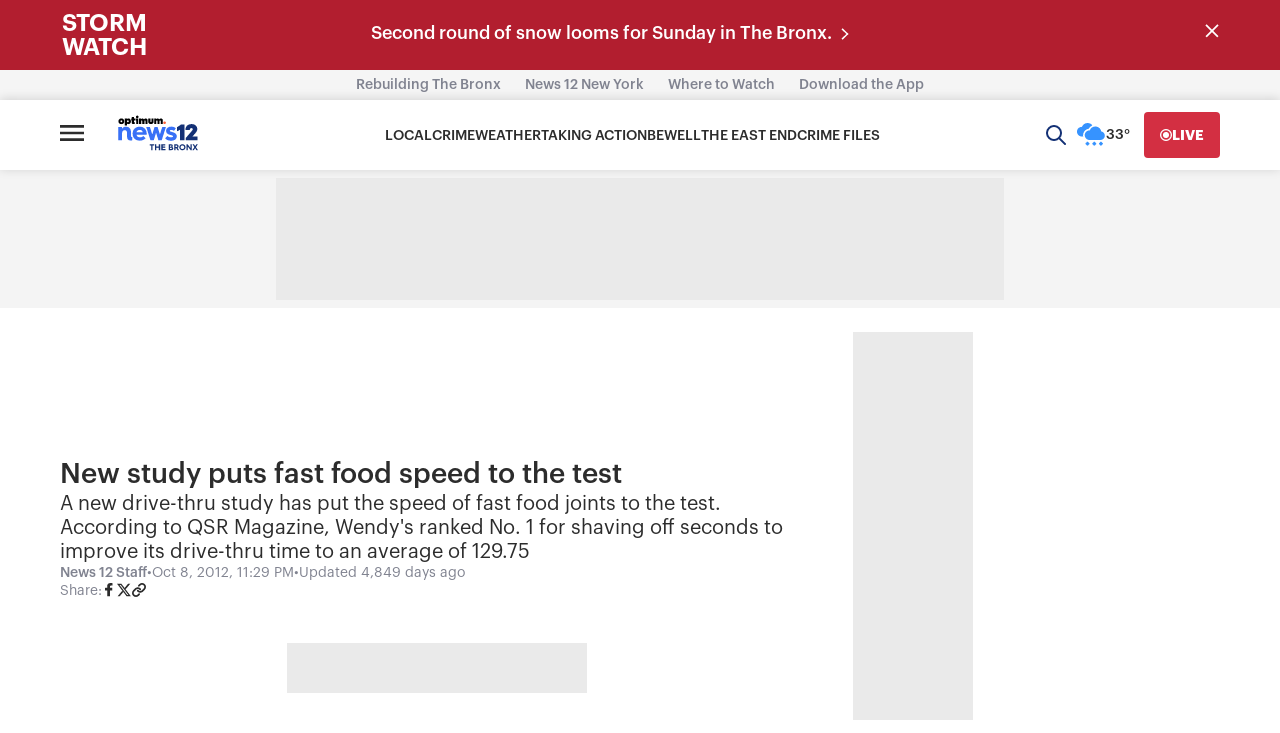

--- FILE ---
content_type: text/plain;charset=UTF-8
request_url: https://c.pub.network/v2/c
body_size: -112
content:
1b11b056-1621-4e1d-8638-b586885e7628

--- FILE ---
content_type: application/javascript; charset=utf-8
request_url: https://fundingchoicesmessages.google.com/f/AGSKWxW--CtlHWU1URGNN-HP3yL4CcM6sqJJ66moF5JvJuVrfOCemcjAUMrzQfH31ytFoCEX_eWE5_SdqllXn53BN4YUmsoAvgY15BaGj5GUbB-pbDiLpb5sDVoDcWj1uPbPvRW40fuR7KCO_uIy-enjkhXAcj0oWSO2r3MVV8NLpHx0sa3jh0kQo2qrTqk=/_/images/adv__ads.cgi/p2-header-ad-?adtarget=/468x72_
body_size: -1290
content:
window['1db996be-4fa6-425e-9749-16b35b43cd42'] = true;

--- FILE ---
content_type: text/plain;charset=UTF-8
request_url: https://c.pub.network/v2/c
body_size: -262
content:
b6cc98ac-e2e3-4a89-8d8a-977fd6ee42b6